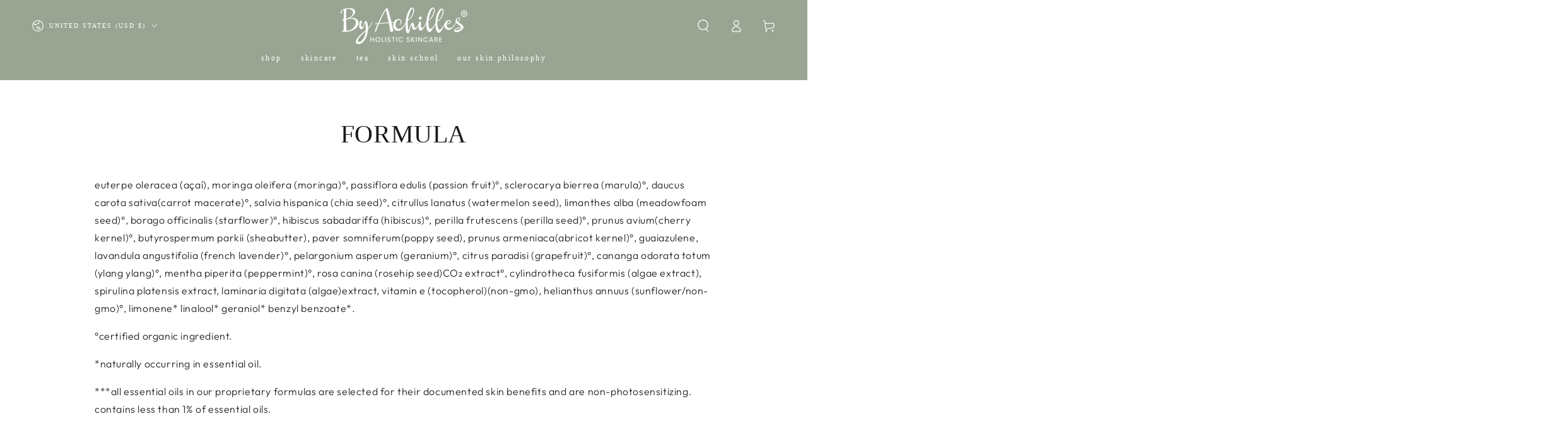

--- FILE ---
content_type: text/css
request_url: https://byachilles.com/cdn/shop/t/18/assets/custom.css?v=184450389508642896471738923516
body_size: -509
content:
.footer__content-left--alt{width:100%!important}.footer-block-image{line-height:1.5!important}.footer{font-size:inherit!important}.card-information .caption-large{display:flex;flex-wrap:wrap}.guarantee-icon--large{--icon-height: 4rem !important}.header__menu-item.header__menu-item--top.list-menu__item.focus-inset{text-transform:lowercase}.mega-menu__item-link .header__menu-item{text-transform:lowercase!important}.header__menu-item.list-menu__item.focus-inset,.menu-drawer__menu.list-menu{text-transform:lowercase}
/*# sourceMappingURL=/cdn/shop/t/18/assets/custom.css.map?v=184450389508642896471738923516 */


--- FILE ---
content_type: text/css
request_url: https://byachilles.com/cdn/shop/t/18/assets/component-sticky-header.css?v=162331643638116400881705044365
body_size: -320
content:
.shopify-section-header-sticky{z-index:100;position:sticky;top:0}.shopify-section-header-sticky .header{padding-top:1rem;padding-bottom:1rem}.shopify-section-header-sticky .header-wrapper--border-bottom{box-shadow:none}.shopify-section-header-hidden{transform:translateY(calc(-100% - .1rem))}.shopify-section-header-sticky:not(.shopify-section-header-hidden) .header:after{content:"";position:absolute;right:1.5rem;bottom:0;left:1.5rem;z-index:-2;height:2rem;border-radius:100%;box-shadow:0 0 4rem rgba(var(--color-foreground),.2)}@media screen and (min-width: 990px){.shopify-section-header-sticky .header__left header-menu-toggle{display:block;cursor:pointer}.shopify-section-header-sticky .header:is(.header--top-center,.header--top-left) .header__inline-menu{display:none}.shopify-section-header-menu-open .header:is(.header--top-center,.header--top-left) .header__inline-menu{display:unset}.shopify-section-header-sticky:not(.shopify-section-header-menu-open) .header__left header-menu-toggle .icon-close,.shopify-section-header-menu-open .header__left header-menu-toggle .icon-hamburger{visibility:hidden;opacity:0;transform:scale(.8)}.header__left header-menu-toggle .header__icon--summary:after{content:"";position:absolute;width:3.4rem;height:3.4rem;border-radius:50%;transform:scale(0);background-color:rgba(var(--color-header-foreground),.08);transition:transform var(--duration-default) ease}.shopify-section-header-menu-open .header__left header-menu-toggle .header__icon--summary:after{transform:scale(1)}.shopify-section-header-sticky .header--top-left{grid-template-columns:1fr 2fr 1fr;grid-template-areas:"left-icon heading icons" "navigation navigation navigation"}.shopify-section-header-sticky .header--top-left .header__heading-link,.shopify-section-header-sticky .header--top-left .header__heading,.shopify-section-header-sticky .header--top-left .header__inline-menu{justify-self:center}.shopify-section-header-sticky .header--top-left .header__inline-menu{margin-inline-start:0}}
/*# sourceMappingURL=/cdn/shop/t/18/assets/component-sticky-header.css.map?v=162331643638116400881705044365 */
